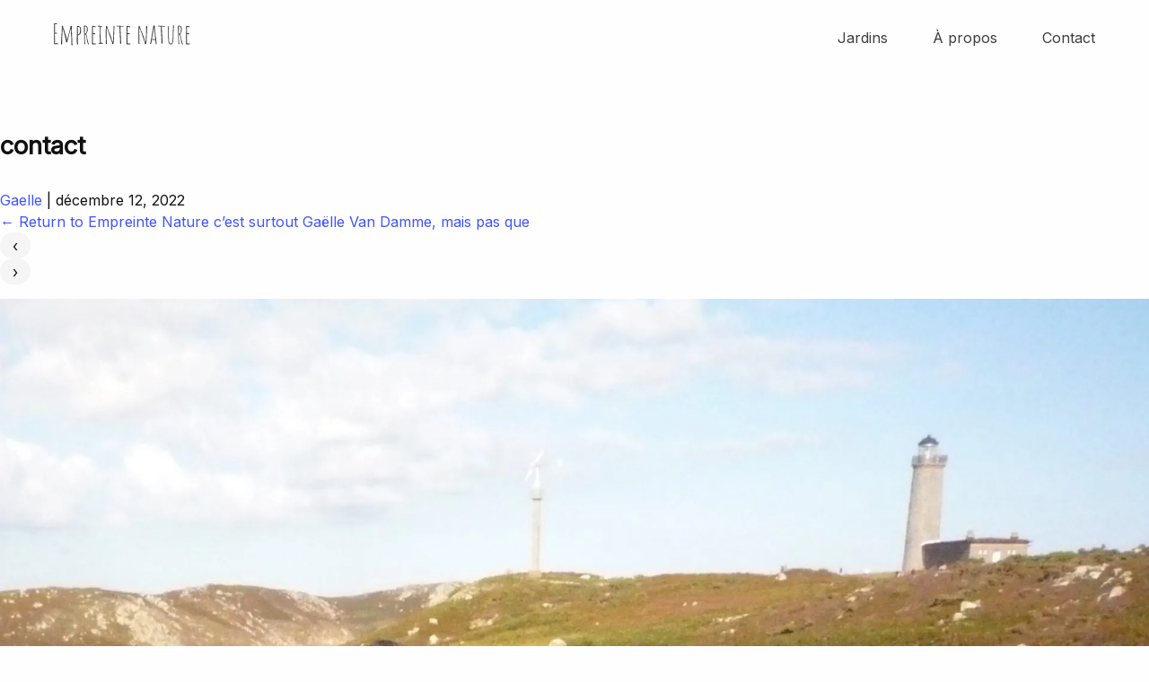

--- FILE ---
content_type: text/css
request_url: https://empreinte-nature.be/wp-content/cache/minify/df933.css
body_size: 5107
content:

/*! normalize.css v8.0.1 | MIT License | github.com/necolas/normalize.css */
html{line-height:1.15;-webkit-text-size-adjust:100%}body{margin:0}main{display:block}h1{font-size:2em;margin:.67em 0}hr{box-sizing:content-box;height:0;overflow:visible}pre{font-family:monospace,monospace;font-size:1em}a{background-color:rgba(0,0,0,0)}abbr[title]{border-bottom:none;text-decoration:underline;text-decoration:underline dotted}b,strong{font-weight:bolder}code,kbd,samp{font-family:monospace,monospace;font-size:1em}small{font-size:80%}sub,sup{font-size:75%;line-height:0;position:relative;vertical-align:baseline}sub{bottom:-0.25em}sup{top:-0.5em}img{border-style:none}button,input,optgroup,select,textarea{font-family:inherit;font-size:100%;line-height:1.15;margin:0}button,input{overflow:visible}button,select{text-transform:none}button,[type=button],[type=reset],[type=submit]{-webkit-appearance:button}button::-moz-focus-inner,[type=button]::-moz-focus-inner,[type=reset]::-moz-focus-inner,[type=submit]::-moz-focus-inner{border-style:none;padding:0}button:-moz-focusring,[type=button]:-moz-focusring,[type=reset]:-moz-focusring,[type=submit]:-moz-focusring{outline:1px
dotted ButtonText}fieldset{padding:.35em .75em .625em}legend{box-sizing:border-box;color:inherit;display:table;max-width:100%;padding:0;white-space:normal}progress{vertical-align:baseline}textarea{overflow:auto}[type=checkbox],[type=radio]{box-sizing:border-box;padding:0}[type=number]::-webkit-inner-spin-button,[type=number]::-webkit-outer-spin-button{height:auto}[type=search]{-webkit-appearance:textfield;outline-offset:-2px}[type=search]::-webkit-search-decoration{-webkit-appearance:none}::-webkit-file-upload-button{-webkit-appearance:button;font:inherit}details{display:block}summary{display:list-item}template{display:none}[hidden]{display:none}*,*:before,*:after{transition-property:background-color,border-color,box-shadow,color,opacity,text-shadow,transform;transition-duration:.2s;box-sizing:inherit}html{box-sizing:border-box;font-size:16px;line-height:1.5}@media screen and (min-width: 30em){html{font-size:16px}}body{background-color:#fefefe;color:#111;font-family:"Inter",Arial,sans-serif;-webkit-tap-highlight-color:rgba(0,0,0,0)}h6,h5,h4,h3,h2,h1{color:#111;font-family:"Inter",Arial,sans-serif;line-height:1.3;font-weight:600;text-rendering:optimizeLegibility}h1{font-size:1.728em;margin:2.2464em 0 1.1232em}h2{font-size:1.44em;margin:1.872em 0 .936em}h3{font-size:1.2em;margin:1.56em 0 .78em}h4{font-size:1em;line-height:1.3;margin:1.3em 0 .65em}h5{font-size:.833em;margin:1.0829em 0 .54145em}h6{font-size:.694em;margin:.9022em 0 .4511em}ul{margin:0
0 1.5rem;padding:0
0 0 1.25rem}ul ol,ul
ul{margin:0}img,picture{max-width:100%;height:auto}figure{margin:0}a{color:#3f54fd;text-decoration:none}a:focus,a:hover{color:#3f54fd;text-decoration:underline}@media screen and (min-width: 48.0625em){.desktop-hidden{display:none}}@media all and (max-width: 29.9375em){.mobile-hidden{display:none}}.list-inline{display:flex;flex-wrap:wrap;list-style:none;padding-left:0}.list-inline>li:not(:last-child){margin-right:1em}.image-rounded{border-radius:.1875rem;display:block;line-height:0;overflow:hidden}.image-fit-content{height:100%;width:100%;object-fit:cover;object-position:center center;transform-origin:center center}.figure-ratio{position:relative;width:100%;aspect-ratio:1.7777777778}.figure-ratio
img{height:100%;width:100%;object-fit:cover;object-position:center center;transform-origin:center center}.icn{display:inline-block;height:1.25rem;vertical-align:middle;width:1.3125rem}.icn-fb{background:url("/wp-content/themes/nature/assets/images/icn-fb.svg") no-repeat left top}.icn-insta{background:url("/wp-content/themes/nature/assets/images/icn-insta.svg") no-repeat left top}.icn-li{background:url("/wp-content/themes/nature/assets/images/icn-li.svg") no-repeat left top}.l-constrain--full{padding-left:1.25rem;padding-right:1.25rem}@media all and (min-width: 48.0625em){.l-constrain--full{padding-left:3.75rem;padding-right:3.75rem}}@media all and (min-width: 84.375em){.l-constrain--full{padding-left:3.75rem;padding-right:3.75rem}}.l-grid-constrain{padding-left:1.875rem;padding-right:1.875rem}@media all and (min-width: 84.375em){.l-grid-constrain{padding-left:0;padding-right:0}}.l-constrain{padding-left:1.875rem;padding-right:1.875rem}@media all and (min-width: 48.0625em){.l-constrain{margin-left:auto;margin-right:auto;max-width:90%}}@media all and (min-width: 84.375em){.l-constrain{margin-left:auto;margin-right:auto;max-width:79.875rem}}.flower{background:url(/wp-content/themes/nature/assets/images/logo/leaf1.png) no-repeat;background-size:contain;display:block;height:50px;width:63px;position:absolute;left:0;top:100%;z-index:-1;transition:all .25s cubic-bezier(0.62, 0.1, 0.48, 1.26);transform-origin:100% 0;transform:scale(0) translateY(5px)}.site-logo__link:hover
.flower{transform:scale(1) translateY(5px) rotate(10deg)}.flower:nth-child(2){background-image:url(/wp-content/themes/nature/assets/images/logo/leaf2.png);left:100%;bottom:100%;height:51px;width:46px;transform-origin:0 0;transform:scale(0) translateX(-6px) rotate(15deg);transition-delay:.1s}.site-logo__link:hover .flower:nth-child(2){transform:scale(1) translateX(-6px) rotate(-15deg)}.flower:nth-child(3){background-image:url(/wp-content/themes/nature/assets/images/logo/leaf3.png);height:24px;width:36px;left:90%;bottom:100%;top:auto;transform-origin:0 100%;transform:scale(0) translateY(-4px) rotate(15deg)}.site-logo__link:hover .flower:nth-child(3){transform:scale(1) translateY(-4px)}.flower:nth-child(4){background-image:url(/wp-content/themes/nature/assets/images/logo/leaf4.png);height:27px;width:63px;left:100%;top:50%;transform-origin:0 0;transform:scale(0) translateY(-75%) translateX(4px) rotate(5deg);transition-delay:.05s}.site-logo__link:hover .flower:nth-child(4){transform:scale(1) translateY(-75%) translateX(4px)}.button{appearance:none;border-radius:1.875rem;cursor:pointer;display:inline-block;font-family:"Inter",Arial,sans-serif;font-size:1rem;font-weight:normal;line-height:1;padding:.4375rem .875rem .375rem .875rem;text-align:center;text-decoration:none;user-select:none;vertical-align:middle;white-space:nowrap;-webkit-font-smoothing:antialiased;background-color:#f5f5f5;border:none;color:#111}.button:active{transform:translateY(1px)}.button:disabled{cursor:not-allowed;opacity:.5}.button:visited{color:#111}.button:hover{background-color:#e1e1e1;color:#111;text-decoration:none}.button:focus{box-shadow:inset #3f54fd 0 0 0 2px;color:#111;text-decoration:none;outline:0}.button--primary{background-color:#ccc;border:2px
solid #b8b8b8;color:#ccc}.button--primary:hover{background-color:#b8b8b8;color:#ccc}.button--primary:focus{box-shadow:#8b97fe 0 0 5px;color:#ccc;outline:0}.button--wide{width:100%}.entry--teaser{margin-bottom:2.25rem;position:relative}@media all and (min-width: 48.0625em){.entry--teaser{margin-bottom:1.5rem}}.entry--teaser .image-rounded{position:relative;width:100%;aspect-ratio:2}.entry--teaser .image-rounded
img{height:100%;width:100%;object-fit:cover;object-position:center center;transform-origin:center center}@media all and (min-width: 48.0625em){.entry--teaser .image-rounded{position:relative;width:100%;aspect-ratio:.8333333333}.entry--teaser .image-rounded
img{height:100%;width:100%;object-fit:cover;object-position:center center;transform-origin:center center}}.entry--teaser
.entry__title{font-weight:normal;margin-bottom:0}.entry--teaser .entry__title
a{color:#3e3e3e;position:relative}.entry--teaser .entry__title a:focus,.entry--teaser .entry__title a:hover{color:#111;text-decoration:none}.entry--teaser .entry__title a:focus:after,.entry--teaser .entry__title a:hover:after{opacity:1;transform:none}@media all and (min-width: 48.0625em){.entry--teaser .entry__title a:after{content:"";display:block;height:1px;width:100%;background-color:currentColor;position:absolute;left:0;top:100%;opacity:0;transform:translateY(2px)}}.entry--teaser
.entry__image{position:relative}.entry--teaser .in-progress{background-color:#fefefe;border:none;font-size:.694em;position:absolute;left:.5rem;bottom:.5rem;z-index:2}@media all and (min-width: 48.0625em){.entry--teaser .in-progress{left:.75rem;bottom:.75rem}}.entry-link-full{position:absolute;top:0;right:0;bottom:0;left:0;z-index:1;transform-origin:center center;transition-duration:.3s}.entry-link-full
img{transition-duration:.6s}.entry-link-full:hover~.entry__image
img{transform:scale(1.04)}.entry-link-full:hover~.entry__content
a{color:#111;text-decoration:none}.entry-link-full:hover~.entry__content a:after{opacity:1;transform:none}.entry-link-full
span{clip:rect(0 0 0 0);clip-path:inset(50%);height:1px;overflow:hidden;position:absolute;white-space:nowrap;width:1px}.link-image-replace{background-color:#f5f5f5;display:block;height:100%;width:100%}@media all and (min-width: 30em){.post--full{display:flex;flex-flow:row wrap;justify-content:space-between}}@media all and (min-width: 30em){.post--full
.post__header{flex:1 0 100%}}.post--full
.post__title{max-width:48.75rem}.post--full
.post__content{max-width:36.25rem;margin-bottom:1.5rem}@media all and (min-width: 48.0625em){.post--full
.post__content{flex:1;margin-right:3.75rem;max-width:36.25rem}}@media all and (min-width: 48.0625em){.post--full
.post__aside{flex:1 0;margin-left:0}}@media all and (min-width: 84.375em){.post--full
.post__aside{flex:0 0 30rem}}.post__title{margin-bottom:3rem;margin-top:7.5rem}.post__title span:first-child{margin-right:1.25rem}.post-footer{margin-top:9rem}.page__header{max-width:48.75rem}.page__title{margin-bottom:3rem;margin-top:7.5rem}@media all and (min-width: 30em){.entry-grid{display:grid;grid-template-columns:repeat(2, 1fr);grid-gap:1.25rem;gap:1.25rem}}@media all and (min-width: 48.0625em){.entry-grid{grid-template-columns:repeat(4, 1fr)}}.entry__title{font-size:1em;margin-top:1rem}.entry-banner
img{max-height:40vh}.entry-text{margin:6rem 0}@media all and (min-width: 48.0625em){.entry-text{display:flex;flex-flow:row nowrap;justify-content:space-between}}.entry-text__description{margin-bottom:3rem}@media all and (min-width: 48.0625em){.entry-text__description{flex:0 1 42.5rem;margin-bottom:0;margin-right:3.75rem}}@media all and (min-width: 84.375em){.entry-text__description{margin-right:6.25rem}}.entry-text__description
p{margin-top:0}.entry-text__metas{flex:0 1 22.5rem}.entry-text__meta{margin-bottom:1.5rem}@media all and (min-width: 84.375em){.entry-text__meta{display:flex;flex-flow:row nowrap}.entry-text__meta>*{flex:1}}.entry-text__meta-label{color:gray;display:block;margin-bottom:.5rem}@media all and (min-width: 48.0625em){.entry-text__meta-label{flex:0 0 7.5rem;margin-bottom:1rem}}.entry-before-after{margin-bottom:3rem;position:relative}@media all and (min-width: 48.0625em){.entry-before-after{display:flex;flex-flow:row wrap;margin-left:-0.625rem;margin-right:-0.625rem}}.entry-before-after__title{position:absolute;background-color:#fefefe;border-radius:.1875rem;display:inline-block;text-align:center;font-size:1em;padding:.3125rem .875rem;top:50%;left:50%;margin:0;transform:translate(-50%, -50%)}@media all and (max-width: 48em){.entry-before-after__image:last-child{margin-top:.5rem}}@media all and (min-width: 48.0625em){.entry-before-after__image{box-sizing:border-box;flex:1;line-height:0;padding-left:.625rem;padding-right:.625rem}}@media all and (min-width: 48.0625em){.entry-gallery{display:flex;flex-flow:row wrap;margin-left:-0.625rem;margin-right:-0.625rem;margin-bottom:-1.25rem}}.entry-gallery__item{margin-bottom:1.5rem}@media all and (min-width: 48.0625em){.entry-gallery__item{box-sizing:border-box;flex:1 0 33%;line-height:0;margin-bottom:1.25rem;padding-left:.625rem;padding-right:.625rem}.entry-gallery__item:nth-child(4n){flex:1 0 100%}}.entry-gallery__item-thumbnail a
span{clip:rect(0 0 0 0);clip-path:inset(50%);height:1px;overflow:hidden;position:absolute;white-space:nowrap;width:1px}.entry-gallery__item-thumbnail
img{max-height:50vh}.in-progress{border:1px
solid gray;border-radius:30px;font-size:.482em;vertical-align:middle;text-transform:uppercase;padding:.25rem .75rem;white-space:nowrap}#fancybox-outer{box-shadow:none !important;background:none !important;border:none !important}#fancybox-content{background:none !important;border:none !important}#fancybox-img{border-radius:3px !important}#fancybox-close:hover
span{transform:none !important;background:gray !important;transition:background .2s ease}#fancybox-close
span{border-color:rgba(0,0,0,0) !important;box-shadow:none !important;background:#3e3e3e !important}#fancybox-prev:hover span,#fancybox-next:hover
span{transform:none !important;background:gray !important;transition:background .2s ease}#fancybox-prev span,#fancybox-next
span{border-color:rgba(0,0,0,0) !important;box-shadow:none !important;background:#3e3e3e !important}.site-footer{padding-bottom:13.5rem;padding-top:9rem;position:relative}@media all and (min-width: 48.0625em){.site-footer{padding-bottom:18rem}}@media all and (min-width: 84.375em){.site-footer{padding-bottom:15rem}}.site-footer:before,.site-footer:after{content:"";display:block;height:100%;width:50%;position:absolute;bottom:0;margin:auto;z-index:-1}.site-footer:before{background:url("/wp-content/themes/nature/assets/images/bg-1.jpg") no-repeat bottom right;background-size:contain;height:31.25rem;right:0;width:70%}.site-footer:after{background:url("/wp-content/themes/nature/assets/images/bg-2.jpg") no-repeat bottom left;background-size:contain;left:0;max-height:21.875rem;width:25%}.site-footer__title{margin-top:0}@media all and (min-width: 48.0625em){.site-footer__inner{margin:0
auto;width:42.125rem}}@media all and (min-width: 84.375em){.site-footer__inner{width:48.75rem}}.contact{margin-bottom:2.25rem}.contact
.icn{margin-right:.375rem}.contact
a{color:#111}@media all and (min-width: 30em){.contact__mail,.contact__phone,.contact__address,.contact__social{display:flex;flex-flow:row nowrap}}.contact__label{display:block;font-weight:600;margin-bottom:.5rem}@media all and (min-width: 30em){.contact__label{flex:0 0 6.875rem}}.contact__mail a,.contact__phone
a{color:#3e3e3e;position:relative}.contact__mail a:focus,.contact__mail a:hover,.contact__phone a:focus,.contact__phone a:hover{color:#111;text-decoration:none}.contact__mail a:focus:after,.contact__mail a:hover:after,.contact__phone a:focus:after,.contact__phone a:hover:after{opacity:1;transform:none}.contact__mail a:after,.contact__phone a:after{content:"";display:block;height:1px;width:100%;background-color:currentColor;position:absolute;left:0;top:100%;opacity:0;transform:translateY(2px)}.contact__social
a{margin-bottom:.5rem;padding:.4375rem 1.125rem .5rem .75rem}.front-intro{margin-bottom:6rem;padding-bottom:12rem;padding-top:3rem;position:relative;overflow:hidden}@media all and (min-width: 30em){.front-intro{margin-bottom:12rem;padding-top:7.5rem;padding-bottom:21rem}}@media all and (min-width: 48.0625em){.front-intro{padding-bottom:30rem}}@media all and (min-width: 84.375em){.front-intro{margin-bottom:7.5rem;padding-bottom:36rem}}.front-intro:before,.front-intro:after{content:"";display:block;height:100%;width:50%;position:absolute;bottom:0;margin:auto;z-index:-1}.front-intro:before{background:url("/wp-content/themes/nature/assets/images/bg-1.jpg") no-repeat bottom right;background-size:contain;height:31.25rem;right:0;width:70%}.front-intro:after{background:url("/wp-content/themes/nature/assets/images/bg-2.jpg") no-repeat bottom left;background-size:contain;left:0;max-height:21.875rem;width:25%}@media all and (min-width: 48.0625em){.front-intro__inner{display:flex;flex-flow:row-reverse nowrap}}.front-intro__text{margin:0}.front-intro__text h1,.front-intro__text h2,.front-intro__text h3,.front-intro__text h4,.front-intro__text h5,.front-intro__text
h6{font-size:1.44em;margin-top:0}.front-intro__text
p{margin:2rem 0 0}@media all and (min-width: 48.0625em){.front-intro__text{flex:1;max-width:40rem}}.front-intro__nav{margin-bottom:3rem}@media all and (min-width: 48.0625em){.front-intro__nav{flex:1;text-align:right}}@media all and (min-width: 48.0625em){.front-intro__nav
.menu{justify-content:flex-end}}@media all and (min-width: 48.0625em){.front-services__inner{display:flex;flex-flow:row nowrap;margin-left:-1.875rem;margin-right:-1.875rem}}@media all and (min-width: 48.0625em){.front-services__inner>*{box-sizing:border-box;flex:1;padding-left:1.875rem;padding-right:1.875rem}}.front-services__inner .image-rounded{position:relative;width:100%;aspect-ratio:1.7777777778}.front-services__inner .image-rounded
img{height:100%;width:100%;object-fit:cover;object-position:center center;transform-origin:center center}@media all and (min-width: 48.0625em){.front-services__item{display:flex;flex-flow:column nowrap}}.front-services__item
p{max-width:30rem;margin-bottom:3rem;margin-top:0}@media all and (min-width: 48.0625em){.front-services__item
figure{margin-top:auto}}@media all and (min-width: 48.0625em){.front-services__item-title{margin-top:0}}.front-impact{margin-top:4.5rem;margin-bottom:12rem;padding-top:7.5rem;position:relative}@media all and (min-width: 30em){.front-impact{padding-top:15rem}}.front-impact:before{content:"";display:block;height:284px;width:198px;background:url(/wp-content/themes/nature/assets/images/bg-front-4.jpg) no-repeat;background-size:contain;position:absolute;top:0;right:0;z-index:-1;user-select:none}@media all and (min-width: 30em){.front-impact:before{height:578px;width:406px}}.front-impact__title{color:#3e3e3e;font-size:.833em;font-weight:normal;margin-bottom:2.25rem;text-transform:uppercase}@media all and (min-width: 48.0625em){.front-impact__cols{display:flex;flex-flow:row nowrap;margin-left:-1.875rem;margin-right:-1.875rem}}@media all and (min-width: 48.0625em){.front-impact__cols>*{box-sizing:border-box;flex:1;padding-left:1.875rem;padding-right:1.875rem}}.front-impact__cols
figure{margin-bottom:1.5rem;width:100%}.front-impact__subtitle{margin-top:0}.front-impact__subtitle
strong{color:#d28e89;font-weight:600}.front-impact__text{margin-bottom:1.5rem;margin-top:3rem}@media all and (min-width: 48.0625em){.front-impact__text{margin-bottom:9rem;margin-top:6rem;max-width:30rem}.front-values__col+.front-values__col .front-impact__text{margin-left:3.125rem}}.front-values{margin-bottom:12rem;margin-top:18rem;position:relative}.front-values:before{content:"";display:block;height:165px;width:210px;background:url(/wp-content/themes/nature/assets/images/bg-front-1.jpg) no-repeat;background-size:cover;position:absolute;bottom:100%;right:0;z-index:-1;user-select:none}@media all and (min-width: 48.0625em){.front-values:before{height:248px;width:314px}}.front-values__title{font-size:.833em;font-weight:normal;margin-bottom:2.25rem;text-transform:uppercase}@media all and (min-width: 48.0625em){.front-values__cols{display:flex;flex-flow:row nowrap;margin-left:-1.875rem;margin-right:-1.875rem}}@media all and (min-width: 48.0625em){.front-values__cols>*{box-sizing:border-box;flex:1;padding-left:1.875rem;padding-right:1.875rem}}.front-values__cols
figure{margin-bottom:1.5rem;width:100%}.front-value__subtitle{margin-top:0}.front-value__subtitle
strong{color:#94a5d9;font-weight:600}.front-value__text{margin-bottom:1.5rem;margin-top:3rem}@media all and (min-width: 48.0625em){.front-value__text{margin-bottom:9rem;margin-top:6rem;max-width:30rem}.front-values__col+.front-values__col .front-value__text{margin-left:3.125rem}}.site-header{padding-bottom:1.5rem;padding-top:1.5rem;position:relative}@media all and (min-width: 30em){.site-header{display:flex;flex-flow:row nowrap;justify-content:space-between;align-items:center}}.site-logo{margin:0}.site-logo
span{clip:rect(0 0 0 0);clip-path:inset(50%);height:1px;overflow:hidden;position:absolute;white-space:nowrap;width:1px}.site-logo__link{background:url("/wp-content/themes/nature/assets/images/logo.svg") no-repeat;background-size:contain;height:26px;width:160px;display:inline-block;position:relative}.site-logo__link:focus,.site-logo__link:hover{color:#111;text-decoration:none}.site-description{color:#fefefe;font-family:"Amatic SC",Arial,Helvetica,sans-serif;font-size:1.25rem}.site-header__navigation{position:relative}@media all and (min-width: 30em){.site-header__navigation{margin-left:auto}}@media all and (max-width: 29.9375em){.site-header__navigation .menu-main{background-color:#f5f5f5;border-radius:.3125rem;display:block;padding:.375rem 0 .375rem;position:absolute;left:50%;right:0;top:.75rem}.site-header__navigation .menu-main:before{content:"";display:block;height:20px;width:20px;background-color:#f5f5f5;position:absolute;top:-4px;right:10px;border-radius:2px;transform:rotate(45deg);z-index:-1}}@media all and (max-width: 29.9375em){.site-header__navigation .menu-item+.menu-item{margin:0}}@media all and (max-width: 29.9375em){.site-header__navigation .menu-main__link{display:block;padding:.75rem 1.25rem}}.site-header__navigation .current-menu-item .menu-main__link{color:#111}@media all and (min-width: 48.0625em){.site-header__navigation .current-menu-item .menu-main__link:after{opacity:1;transform:none}}.js .site-header__navigation .menu-main{display:none}@media all and (min-width: 30em){.js .site-header__navigation .menu-main{display:flex}}.js .site-header__navigation .menu-main.is-active{display:block}@media all and (min-width: 30em){.js .site-header__navigation .menu-main.is-active{display:flex}}.main-menu-toggle{font-size:.833em;position:absolute;right:1.25rem;top:1.5rem}@media all and (min-width: 30em){.main-menu-toggle{display:none}}.site-hero{background:url("/wp-content/themes/nature/assets/images/bg-hero.jpg") no-repeat center;background-size:cover;min-height:50vh;padding:3rem 1rem;text-align:center;position:relative}@media all and (min-width: 48.0625em){.site-hero{height:100vh}}.site-hero:after{content:"";display:block;height:13.75rem;width:100%;background:linear-gradient(0deg, rgba(17, 17, 17, 0), #111 75%, #111 100%);position:absolute;top:0;left:0;right:0;opacity:.75;z-index:1}.site-hero
img{position:absolute;top:0;right:0;bottom:0;left:0;height:100%;width:100%;object-fit:cover;object-position:center center;transform-origin:center center}.site-hero__branding{text-indent:100%;white-space:nowrap;overflow:hidden;background:url("/wp-content/themes/nature/assets/images/logo-hero.svg") no-repeat center;background-size:contain;display:inline-block;height:6.25rem;width:100%;position:relative;z-index:2}@media all and (min-width: 30em){.site-hero__branding{height:118px;width:312px}}.site-hero__branding
a{position:absolute;top:0;right:0;bottom:0;left:0}.scrolldown-link{display:none}@media all and (min-width: 30em){.scrolldown-link{color:#fefefe;display:inline-block;position:absolute;left:50%;bottom:10rem;width:auto;z-index:2;transform:translateX(-50%)}}.scrolldown-link
span{clip:rect(0 0 0 0);clip-path:inset(50%);height:1px;overflow:hidden;position:absolute;white-space:nowrap;width:1px}.scrolldown-link:after,.scrolldown-link:before{content:"";display:block;height:14px;width:24px;background:url("/wp-content/themes/nature/assets/images/arrow-down.svg") no-repeat;animation:goDown 2.4s linear infinite}.scrolldown-link:before{animation-delay:.2s}@keyframes
goDown{0%{opacity:1;transform:translateY(0px) scale(1)}25%{opacity:0;transform:translateY(12px) scale(0.9)}26%{opacity:0;transform:translateY(-12px) scale(0.9)}55%{opacity:1;transform:translateY(0px) scale(1)}}.menu{display:flex;flex-flow:row nowrap;list-style:none;margin:0;padding:0}.menu-item+.menu-item{margin-left:1.5rem}@media all and (min-width: 48.0625em){.menu-item+.menu-item{margin-left:3.125rem}}.menu-main__link{color:#3e3e3e;position:relative}.menu-main__link:focus,.menu-main__link:hover{color:#111;text-decoration:none}.menu-main__link:focus:after,.menu-main__link:hover:after{opacity:1;transform:none}@media all and (min-width: 48.0625em){.menu-main__link:after{content:"";display:block;height:1px;width:100%;background-color:currentColor;position:absolute;left:0;top:100%;opacity:0;transform:translateY(2px)}}.nav-links{display:flex;margin-top:1.5rem}.nav-previous{margin-right:1.25rem}.nav-previous
a{appearance:none;border-radius:1.875rem;cursor:pointer;display:inline-block;font-family:"Inter",Arial,sans-serif;font-size:1rem;font-weight:normal;line-height:1;padding:.4375rem .875rem .375rem .875rem;text-align:center;text-decoration:none;user-select:none;vertical-align:middle;white-space:nowrap;-webkit-font-smoothing:antialiased;background-color:#f5f5f5;border:none;color:#111}.nav-previous a:active{transform:translateY(1px)}.nav-previous a:disabled{cursor:not-allowed;opacity:.5}.nav-previous a:visited{color:#111}.nav-previous a:hover{background-color:#e1e1e1;color:#111;text-decoration:none}.nav-previous a:focus{box-shadow:inset #3f54fd 0 0 0 2px;color:#111;text-decoration:none;outline:0}.nav-next
a{appearance:none;border-radius:1.875rem;cursor:pointer;display:inline-block;font-family:"Inter",Arial,sans-serif;font-size:1rem;font-weight:normal;line-height:1;padding:.4375rem .875rem .375rem .875rem;text-align:center;text-decoration:none;user-select:none;vertical-align:middle;white-space:nowrap;-webkit-font-smoothing:antialiased;background-color:#f5f5f5;border:none;color:#111}.nav-next a:active{transform:translateY(1px)}.nav-next a:disabled{cursor:not-allowed;opacity:.5}.nav-next a:visited{color:#111}.nav-next a:hover{background-color:#e1e1e1;color:#111;text-decoration:none}.nav-next a:focus{box-shadow:inset #3f54fd 0 0 0 2px;color:#111;text-decoration:none;outline:0}.teasers-block{position:relative}.teasers-block__header{margin:3rem 0 1.5rem}@media all and (min-width: 48.0625em){.teasers-block__header{display:flex;flex-flow:row nowrap;justify-content:space-between;align-items:flex-end}}.teasers-block__title{font-size:1.44em;margin:0
0 1rem}@media all and (min-width: 48.0625em){.teasers-block__title{margin:0}}.teasers-block__link{color:#3e3e3e;position:relative}.teasers-block__link:focus,.teasers-block__link:hover{color:#111;text-decoration:none}.teasers-block__link:focus:after,.teasers-block__link:hover:after{opacity:1;transform:none}@media all and (min-width: 48.0625em){.teasers-block__link:after{content:"";display:block;height:1px;width:100%;background-color:currentColor;position:absolute;left:0;top:100%;opacity:0;transform:translateY(2px)}}.teasers-block__link:hover:before{transform:translateX(2px)}.teasers-block__link:before{content:"";display:inline-block;height:11px;width:12px;background:url("/wp-content/themes/nature/assets/images/arrow-right.svg") no-repeat;margin-right:.5rem;vertical-align:baseline}.fslightbox-container
*{transition:none}

--- FILE ---
content_type: image/svg+xml
request_url: https://empreinte-nature.be/wp-content/themes/nature/assets/images/icn-li.svg
body_size: 422
content:
<svg width="20" height="21" viewBox="0 0 20 21" fill="none" xmlns="http://www.w3.org/2000/svg">
<path d="M18.5714 0.125H1.38393C0.625 0.125 0 0.794643 0 1.59821V18.6964C0 19.5 0.625 20.125 1.38393 20.125H18.5714C19.3304 20.125 20 19.5 20 18.6964V1.59821C20 0.794643 19.3304 0.125 18.5714 0.125ZM6.02679 17.2679H3.08036V7.75893H6.02679V17.2679ZM4.55357 6.41964C3.57143 6.41964 2.8125 5.66071 2.8125 4.72321C2.8125 3.78571 3.57143 2.98214 4.55357 2.98214C5.49107 2.98214 6.25 3.78571 6.25 4.72321C6.25 5.66071 5.49107 6.41964 4.55357 6.41964ZM17.1429 17.2679H14.1518V12.625C14.1518 11.5536 14.1518 10.125 12.6339 10.125C11.0714 10.125 10.8482 11.3304 10.8482 12.5804V17.2679H7.90179V7.75893H10.7143V9.05357H10.7589C11.1607 8.29464 12.1429 7.49107 13.5714 7.49107C16.5625 7.49107 17.1429 9.5 17.1429 12.0446V17.2679Z" fill="black"/>
</svg>


--- FILE ---
content_type: image/svg+xml
request_url: https://empreinte-nature.be/wp-content/themes/nature/assets/images/icn-insta.svg
body_size: 765
content:
<svg width="21" height="21" viewBox="0 0 21 21" fill="none" xmlns="http://www.w3.org/2000/svg">
<path d="M11.0008 4.99023C8.14369 4.99023 5.86691 7.31166 5.86691 10.1242C5.86691 12.9813 8.14369 15.2581 11.0008 15.2581C13.8133 15.2581 16.1348 12.9813 16.1348 10.1242C16.1348 7.31166 13.8133 4.99023 11.0008 4.99023ZM11.0008 13.4724C9.17048 13.4724 7.65262 11.9992 7.65262 10.1242C7.65262 8.29381 9.12584 6.82059 11.0008 6.82059C12.8312 6.82059 14.3044 8.29381 14.3044 10.1242C14.3044 11.9992 12.8312 13.4724 11.0008 13.4724ZM17.5187 4.81166C17.5187 4.14202 16.983 3.60631 16.3133 3.60631C15.6437 3.60631 15.108 4.14202 15.108 4.81166C15.108 5.48131 15.6437 6.01702 16.3133 6.01702C16.983 6.01702 17.5187 5.48131 17.5187 4.81166ZM20.9116 6.01702C20.8223 4.40988 20.4651 2.98131 19.3044 1.82059C18.1437 0.659877 16.7151 0.302734 15.108 0.213449C13.4562 0.124163 8.50084 0.124163 6.84905 0.213449C5.24191 0.302734 3.85798 0.659877 2.65262 1.82059C1.49191 2.98131 1.13477 4.40988 1.04548 6.01702C0.956194 7.66881 0.956194 12.6242 1.04548 14.2759C1.13477 15.8831 1.49191 17.267 2.65262 18.4724C3.85798 19.6331 5.24191 19.9902 6.84905 20.0795C8.50084 20.1688 13.4562 20.1688 15.108 20.0795C16.7151 19.9902 18.1437 19.6331 19.3044 18.4724C20.4651 17.267 20.8223 15.8831 20.9116 14.2759C21.0008 12.6242 21.0008 7.66881 20.9116 6.01702ZM18.7687 16.017C18.4562 16.9099 17.7419 17.5795 16.8937 17.9367C15.5544 18.4724 12.4294 18.3384 11.0008 18.3384C9.52762 18.3384 6.40262 18.4724 5.10798 17.9367C4.21512 17.5795 3.54548 16.9099 3.18834 16.017C2.65262 14.7224 2.78655 11.5974 2.78655 10.1242C2.78655 8.69559 2.65262 5.57059 3.18834 4.23131C3.54548 3.38309 4.21512 2.71345 5.10798 2.35631C6.40262 1.82059 9.52762 1.95452 11.0008 1.95452C12.4294 1.95452 15.5544 1.82059 16.8937 2.35631C17.7419 2.66881 18.4116 3.38309 18.7687 4.23131C19.3044 5.57059 19.1705 8.69559 19.1705 10.1242C19.1705 11.5974 19.3044 14.7224 18.7687 16.017Z" fill="black"/>
</svg>


--- FILE ---
content_type: image/svg+xml
request_url: https://empreinte-nature.be/wp-content/themes/nature/assets/images/logo.svg
body_size: 8845
content:
<svg width="158" height="27" viewBox="0 0 158 27" fill="none" xmlns="http://www.w3.org/2000/svg">
<path d="M1.648 25.1923C1.136 25.1923 0.773332 25.139 0.559999 25.0323C0.367999 24.947 0.271999 24.7656 0.271999 24.4883V23.8803C0.250665 23.7096 0.239999 23.5176 0.239999 23.3043V23.2403L0.271999 18.5683L0.239999 5.3523C0.239999 3.98696 0.218665 2.80296 0.175999 1.8003C0.175999 1.5443 0.229332 1.33096 0.335999 1.1603C0.442665 0.98963 0.581332 0.904297 0.751999 0.904297H2.736C3.03467 0.904297 3.25867 0.92563 3.408 0.968296C3.62133 1.0323 3.728 1.21363 3.728 1.5123C3.728 1.68296 3.664 1.82163 3.536 1.9283C3.408 2.03496 3.26933 2.09896 3.12 2.1203H2.576L2.064 2.0883L1.552 2.0563C1.40267 2.0563 1.296 2.0883 1.232 2.1523C1.18933 2.19496 1.168 2.29096 1.168 2.4403C1.168 3.44296 1.17867 4.34963 1.2 5.1603V7.8803V11.8803C1.2 11.923 1.22133 11.9443 1.264 11.9443H1.296H1.328C1.86133 11.9016 2.43733 11.8803 3.056 11.8803C3.39733 11.8803 3.568 12.0296 3.568 12.3283C3.568 12.5416 3.52533 12.691 3.44 12.7763C3.376 12.8403 3.25867 12.8723 3.088 12.8723H1.264C1.17867 12.8723 1.136 12.9256 1.136 13.0323L1.2 17.7683C1.24267 19.2403 1.264 20.9363 1.264 22.8563V24.0403H2.64H3.984H4.272C4.656 24.0403 4.848 24.179 4.848 24.4563C4.848 24.7976 4.752 25.0003 4.56 25.0643C4.304 25.1496 3.78133 25.1923 2.992 25.1923H1.648Z" fill="#3A3A3A"/>
<path d="M20.9127 26.6643C20.4861 26.6643 20.2727 25.9816 20.2727 24.6163V22.5043C20.2727 19.4323 20.2087 17.0323 20.0807 15.3043L19.9847 14.1203C19.8994 13.587 19.8567 13.1176 19.8567 12.7123C19.8567 11.987 19.8781 11.3256 19.9207 10.7283L19.9847 8.7443C19.9847 8.08296 19.9421 7.58163 19.8567 7.2403C19.4301 7.53896 18.1394 12.0296 15.9847 20.7123L15.9527 21.1923C15.8887 21.7256 15.8034 22.1523 15.6967 22.4723C15.6327 22.707 15.5367 22.8883 15.4087 23.0163C15.3021 23.1443 15.1741 23.2083 15.0247 23.2083C14.6834 23.2083 14.4381 23.123 14.2887 22.9523C14.1394 22.7816 14.0647 22.515 14.0647 22.1523C14.0647 21.5763 13.7874 20.083 13.2327 17.6723C12.6994 15.2616 12.1127 12.947 11.4727 10.7283C10.8541 8.50963 10.4274 7.28296 10.1927 7.0483C10.1714 7.79496 10.0861 9.55496 9.93675 12.3283C9.63808 17.235 9.48875 21.0963 9.48875 23.9123L9.52075 25.1923C9.43541 25.4696 9.21142 25.6083 8.84875 25.6083C8.78475 25.6083 8.67808 25.5443 8.52875 25.4163C8.37942 25.3096 8.30475 25.2243 8.30475 25.1603C8.30475 23.2403 8.47541 19.8696 8.81675 15.0483C9.13675 10.5683 9.29675 7.2083 9.29675 4.9683C9.29675 4.86163 9.27541 4.75496 9.23275 4.6483C9.16875 4.5203 9.13675 4.4243 9.13675 4.3603C9.13675 4.0403 9.41408 3.8803 9.96875 3.8803C10.3314 3.8803 10.5447 4.0403 10.6087 4.3603C10.6941 4.78696 10.7367 5.10696 10.7367 5.3203L10.7687 5.7043C10.8754 6.25896 11.1847 7.1123 11.6967 8.2643C12.1021 9.18163 12.4114 9.98163 12.6247 10.6643C12.7527 11.1763 12.8701 11.5923 12.9767 11.9123C13.3181 13.1496 13.5421 14.067 13.6487 14.6643L14.0647 15.4963C14.1287 15.8163 14.2567 16.339 14.4487 17.0643C14.6407 17.875 14.7794 18.5363 14.8647 19.0483C14.9501 19.5603 14.9927 20.051 14.9927 20.5203C15.2274 20.1576 15.8887 17.9816 16.9767 13.9923C18.0861 9.98163 18.7367 7.42163 18.9287 6.3123C18.9501 6.26963 18.9607 6.2163 18.9607 6.1523C18.9821 6.06696 19.0034 5.9603 19.0247 5.8323C19.0674 5.55496 19.1634 5.13896 19.3127 4.5843C19.4834 4.15763 19.7394 3.9443 20.0807 3.9443C20.2301 3.9443 20.4007 4.0083 20.5927 4.1363C20.7847 4.2643 20.8807 4.3923 20.8807 4.5203C20.8807 13.4163 21.0194 18.1203 21.2967 18.6323V20.2963C21.2754 20.787 21.2647 21.3523 21.2647 21.9923C21.2647 23.3576 21.3394 24.3816 21.4887 25.0643C21.5101 25.0856 21.5208 25.1176 21.5208 25.1603C21.5421 25.203 21.5634 25.2563 21.5847 25.3203C21.6061 25.4056 21.6167 25.5016 21.6167 25.6083C21.6167 25.843 21.5421 26.0776 21.3927 26.3123C21.2647 26.547 21.1047 26.6643 20.9127 26.6643ZM19.8567 7.0483H19.8247L19.7607 7.0803L19.8567 7.1123V7.0483Z" fill="#3A3A3A"/>
<path d="M26.877 25.3843C26.6423 24.0403 26.525 22.5043 26.525 20.7763C26.525 20.0936 26.557 19.1016 26.621 17.8003L26.685 14.8243C26.5357 14.5256 26.461 14.2803 26.461 14.0883C26.6743 13.747 26.781 12.7656 26.781 11.1443C26.781 7.26163 26.7277 5.1923 26.621 4.9363C26.813 4.40296 26.9623 4.1363 27.069 4.1363H28.477C28.7117 4.1363 29.0423 4.25363 29.469 4.4883C29.917 4.70163 30.2903 4.9363 30.589 5.1923C31.1223 5.68296 31.389 6.94163 31.389 8.9683C31.389 10.0563 31.357 10.8883 31.293 11.4643C31.2503 11.8696 31.1757 12.1896 31.069 12.4243C30.9837 12.659 30.845 12.9256 30.653 13.2243C30.333 13.715 29.789 14.1416 29.021 14.5043C28.701 14.675 28.253 14.8456 27.677 15.0163V18.8243C27.677 19.3576 27.7303 20.403 27.837 21.9603L27.901 22.9843L27.965 25.0643C27.965 25.4483 27.7623 25.6403 27.357 25.6403L26.877 25.3843ZM27.901 13.9283C28.5197 13.9283 29.0423 13.6403 29.469 13.0643C29.6183 12.851 29.757 12.563 29.885 12.2003C30.013 11.8376 30.0983 11.4856 30.141 11.1443C30.269 10.5256 30.333 9.81096 30.333 9.0003V8.1363C30.333 7.83763 30.3223 7.54963 30.301 7.2723C30.2797 6.99496 30.237 6.7283 30.173 6.4723C30.0877 6.19496 29.9703 5.97096 29.821 5.8003C29.693 5.6083 29.5117 5.4483 29.277 5.3203C29.021 5.1923 28.7117 5.1283 28.349 5.1283C28.093 5.1283 27.9117 5.1923 27.805 5.3203C27.6983 5.4483 27.645 5.6723 27.645 5.9923C27.645 6.5043 27.677 7.2723 27.741 8.2963L27.805 10.6003C27.805 11.155 27.7837 11.6563 27.741 12.1043L27.677 13.6083L27.901 13.9283Z" fill="#3A3A3A"/>
<path d="M39.7313 25.3843C39.4753 25.107 39.1979 24.371 38.8993 23.1763C38.6006 21.9816 38.3232 20.6376 38.0672 19.1443C37.8966 17.9283 37.6512 16.723 37.3312 15.5283C37.0752 14.4616 36.8299 13.9283 36.5952 13.9283H36.4992C36.0299 13.9283 35.7952 14.0776 35.7952 14.3763C35.7952 15.9123 35.8806 18.2483 36.0513 21.3843C36.1366 23.3043 36.2326 24.4243 36.3392 24.7443L36.0833 25.2883H35.6353L35.3792 25.0323C35.0379 15.1763 34.8672 8.4563 34.8672 4.8723C34.8672 4.63763 34.8779 4.44563 34.8993 4.2963C34.9419 4.14696 35.0166 4.0083 35.1232 3.8803C35.2086 3.73096 35.3579 3.6563 35.5713 3.6563C36.6593 3.6563 37.5339 3.92296 38.1953 4.4563C38.8566 4.98963 39.1872 5.75763 39.1872 6.7603V9.0963C39.1872 9.50163 39.0486 10.0456 38.7713 10.7283C38.5153 11.411 38.2272 12.0403 37.9072 12.6163L37.4912 13.4163C37.7259 14.5043 38.1846 16.467 38.8672 19.3043C39.5712 22.1203 39.9552 23.6136 40.0192 23.7843C40.0406 23.8056 40.0619 23.859 40.0833 23.9443C40.1259 24.0296 40.2006 24.1576 40.3073 24.3283C40.4566 24.627 40.5312 24.883 40.5312 25.0963C40.5312 25.395 40.4139 25.5443 40.1792 25.5443L39.7313 25.3843ZM35.9552 13.1283C36.3606 13.1283 36.7233 12.9256 37.0433 12.5203C37.3633 12.115 37.6192 11.5923 37.8112 10.9523C38.1526 9.65096 38.3232 8.6163 38.3232 7.8483C38.3232 7.35763 38.2912 6.9523 38.2272 6.6323C38.1846 6.3123 38.0992 5.97096 37.9712 5.6083C37.7152 4.86163 37.1073 4.4883 36.1473 4.4883C36.0406 4.4883 35.9553 4.5843 35.8913 4.7763C35.8273 4.94696 35.7952 5.1283 35.7952 5.3203C35.7952 6.74963 35.8166 8.0403 35.8592 9.1923C35.8806 10.3443 35.8913 11.635 35.8913 13.0643L35.9552 13.1283Z" fill="#3A3A3A"/>
<path d="M44.7245 25.4163C44.3405 25.4163 44.1272 25.1923 44.0845 24.7443V24.3283C44.1058 24.2216 44.1165 24.0936 44.1165 23.9443L43.9885 23.8163C44.1592 23.3683 44.2445 22.931 44.2445 22.5043C44.2445 22.0136 44.2125 21.3096 44.1485 20.3923L44.0845 18.2803C44.0845 17.2136 44.1165 15.6136 44.1805 13.4803C44.2658 11.5816 44.3085 9.97096 44.3085 8.6483L44.2445 6.7283C44.2018 6.1523 44.1805 5.5123 44.1805 4.8083C44.1805 4.4883 44.2552 4.2643 44.4045 4.1363C44.5538 3.98696 44.7885 3.9123 45.1085 3.9123C45.3218 3.9123 45.4925 3.9763 45.6205 4.1043C45.6632 4.12563 45.9725 4.1683 46.5485 4.2323C47.0818 4.2963 47.5405 4.3923 47.9245 4.5203C48.3298 4.6483 48.5325 4.8083 48.5325 5.0003C48.5325 5.21363 48.3298 5.42696 47.9245 5.6403C46.7085 5.23496 45.8445 5.0323 45.3325 5.0323L45.1725 5.2243C45.1938 5.4163 45.2045 5.87496 45.2045 6.6003C45.2045 7.51763 45.1832 8.33896 45.1405 9.0643C45.1192 9.81096 45.1085 10.643 45.1085 11.5603C45.1085 12.1576 45.2578 12.4563 45.5565 12.4563L46.0685 12.4243C46.2392 12.403 46.4205 12.3923 46.6125 12.3923C47.4445 12.3923 47.8605 12.5843 47.8605 12.9683C47.8605 13.203 47.8072 13.4056 47.7005 13.5763C47.5938 13.7256 47.4338 13.8003 47.2205 13.8003C46.9005 13.8003 46.6552 13.715 46.4845 13.5443L45.4605 13.3843H45.3005L45.1405 13.5443V13.6403C45.1832 14.003 45.2045 14.8456 45.2045 16.1683C45.2045 17.0003 45.1938 17.7576 45.1725 18.4403L45.1405 20.7123C45.1405 21.5443 45.1725 22.3976 45.2365 23.2723C45.2578 23.763 45.3645 24.0936 45.5565 24.2643C45.7485 24.4136 46.1005 24.4883 46.6125 24.4883L47.1885 24.4563C47.3805 24.435 47.5938 24.4243 47.8285 24.4243C48.4472 24.4243 48.7565 24.563 48.7565 24.8403C48.7565 25.2243 48.2872 25.4163 47.3485 25.4163H44.7245Z" fill="#3A3A3A"/>
<path d="M54.032 25.0003C53.5413 25.0003 53.2533 24.8936 53.168 24.6803C53.0613 24.6803 52.976 24.691 52.912 24.7123H52.656C52.1867 24.7123 51.888 24.6056 51.76 24.3923C51.76 24.243 51.8453 24.115 52.016 24.0083L52.176 23.8483H53.104L53.232 23.7203L53.296 23.4323L53.328 23.0483C53.328 21.747 53.296 20.5843 53.232 19.5603L53.168 18.3763L53.104 16.0403C53.104 15.2083 53.136 13.9603 53.2 12.2963L53.264 8.5843C53.264 6.96296 53.2107 5.72563 53.104 4.8723C52.912 4.8083 52.592 4.7763 52.144 4.7763L51.792 4.8083C51.664 4.82963 51.5253 4.8403 51.376 4.8403C50.9707 4.8403 50.768 4.65896 50.768 4.2963C50.768 4.21096 50.864 4.12563 51.056 4.0403C51.248 3.95496 51.408 3.9123 51.536 3.9123C52.3467 3.9123 53.1573 3.95496 53.968 4.0403C54.4587 4.06163 54.9493 4.15763 55.44 4.3283C55.824 4.4563 56.016 4.63763 56.016 4.8723C56.016 4.91496 55.984 5.0003 55.92 5.1283L55.184 5.1923C55.0347 5.0643 54.7253 5.0003 54.256 5.0003L54.096 5.0963C54.16 5.2883 54.192 5.85363 54.192 6.7923C54.192 8.2003 54.1813 9.46963 54.16 10.6003L54.096 14.4083C54.096 15.3683 54.1387 16.531 54.224 17.8963C54.288 19.4536 54.32 20.627 54.32 21.4163V21.8323C54.2987 21.9816 54.288 22.1736 54.288 22.4083C54.288 22.899 54.32 23.1976 54.384 23.3043L54.352 23.3683C54.352 23.5816 54.5867 23.6883 55.056 23.6883C55.248 23.6883 55.408 23.6776 55.536 23.6563H56.016C56.6347 23.6563 56.944 23.8056 56.944 24.1043C56.944 24.2963 56.88 24.4563 56.752 24.5843C56.624 24.691 56.4533 24.7443 56.24 24.7443C56.048 24.7443 55.8773 24.723 55.728 24.6803C55.5573 24.659 55.376 24.6483 55.184 24.6483C55.056 24.6483 54.864 24.7016 54.608 24.8083C54.352 24.9363 54.16 25.0003 54.032 25.0003Z" fill="#3A3A3A"/>
<path d="M68.0578 25.1283C67.8871 25.1283 67.7591 25.0643 67.6737 24.9363C67.6097 24.8083 67.5457 24.6163 67.4817 24.3603C67.4604 24.1896 67.4177 24.0403 67.3537 23.9123L67.3857 23.8163C67.2151 22.8136 66.8524 21.587 66.2977 20.1363L65.7217 18.4723C65.6791 18.4296 65.4764 17.8856 65.1138 16.8403L64.8577 16.0723C62.9377 10.1416 61.7324 6.93096 61.2417 6.4403C61.0711 7.0163 60.9857 7.76296 60.9857 8.6803C60.9857 9.17096 60.9964 9.59763 61.0177 9.9603L61.0498 11.2083L61.0177 11.9763C60.9964 12.211 60.9857 12.467 60.9857 12.7443C60.9857 13.2136 61.0071 13.619 61.0498 13.9603C61.0924 14.643 61.1138 14.9843 61.1138 14.9843H61.0177C61.0177 18.547 61.0924 20.5096 61.2417 20.8723V23.7523C61.3271 23.923 61.3698 24.147 61.3698 24.4243C61.3698 24.595 61.3057 24.7443 61.1777 24.8723C61.0711 25.0003 60.9324 25.0643 60.7617 25.0643C60.3137 25.0643 60.0897 24.4883 60.0897 23.3363L60.1538 22.3123C60.1964 21.9923 60.2178 21.6403 60.2178 21.2563C60.2178 20.2323 60.1857 18.6963 60.1217 16.6483C60.0577 14.6003 60.0257 13.0643 60.0257 12.0403C60.0257 11.4216 60.0577 10.4723 60.1217 9.1923C60.1857 7.93363 60.2178 6.99496 60.2178 6.3763V5.9603C60.2178 4.91496 60.4098 4.2323 60.7938 3.9123L60.8898 4.0083L61.2098 3.9443C61.2951 3.96563 61.3911 4.02963 61.4977 4.1363C61.5831 4.22163 61.6258 4.31763 61.6258 4.4243L61.6898 4.6163C61.6898 4.65896 61.6898 4.70163 61.6898 4.7443C61.7111 4.76563 61.7217 4.7763 61.7217 4.7763C62.0631 6.29096 62.8311 8.41363 64.0257 11.1443C65.2417 14.0243 65.9991 15.9336 66.2977 16.8723C66.5111 17.619 66.6817 18.2803 66.8097 18.8563C67.2151 20.6696 67.6951 22.067 68.2497 23.0483L68.3137 22.9523C68.8044 18.2163 69.0497 12.403 69.0497 5.5123L69.0177 5.1283C68.9964 5.02163 68.9857 4.88296 68.9857 4.7123C68.9857 4.2643 69.1351 4.0403 69.4337 4.0403C69.6257 4.0403 69.7857 4.1363 69.9137 4.3283C70.0631 4.5203 70.1377 4.73363 70.1377 4.9683V7.1123L69.9777 7.3683C69.9777 9.39496 69.8604 12.723 69.6257 17.3523C69.3911 21.9816 69.1671 24.499 68.9537 24.9043L68.4097 25.0323V25.0643L68.3777 25.0323L68.0578 25.1283Z" fill="#3A3A3A"/>
<path d="M76.7285 24.5523L76.6965 23.3683C76.6752 23.027 76.6645 22.643 76.6645 22.2163C76.6645 22.003 76.6752 21.8216 76.6965 21.6723L76.7285 21.0963C76.7285 20.883 76.6858 20.627 76.6005 20.3283C76.6005 18.899 76.4938 16.243 76.2805 12.3603C76.0672 8.60563 75.9498 6.0563 75.9285 4.7123C74.6058 4.7123 73.7205 4.6803 73.2725 4.6163C72.8458 4.50963 72.6325 4.33896 72.6325 4.1043C72.7392 3.86963 72.9418 3.7523 73.2405 3.7523C73.8805 3.7523 74.8085 3.79496 76.0245 3.8803C77.1338 3.98696 78.0618 4.0403 78.8085 4.0403H79.4805L80.1525 4.0083C80.5365 4.0083 80.7285 4.14696 80.7285 4.4243C80.7285 4.5523 80.6538 4.65896 80.5045 4.7443C80.3765 4.8083 80.2165 4.8403 80.0245 4.8403C79.5978 4.8403 79.1498 4.81896 78.6805 4.7763L77.3045 4.7123C77.2192 4.7123 77.1765 4.7443 77.1765 4.8083C77.1552 4.8723 77.1445 5.07496 77.1445 5.4163C77.1445 7.48563 77.2725 10.6216 77.5285 14.8243C77.7632 19.1763 77.8805 22.3016 77.8805 24.2003C77.8805 24.3496 77.7845 24.4883 77.5925 24.6163C77.4218 24.7443 77.2512 24.8083 77.0805 24.8083L76.7285 24.5523Z" fill="#3A3A3A"/>
<path d="M84.7245 25.4163C84.3405 25.4163 84.1272 25.1923 84.0845 24.7443V24.3283C84.1058 24.2216 84.1165 24.0936 84.1165 23.9443L83.9885 23.8163C84.1592 23.3683 84.2445 22.931 84.2445 22.5043C84.2445 22.0136 84.2125 21.3096 84.1485 20.3923L84.0845 18.2803C84.0845 17.2136 84.1165 15.6136 84.1805 13.4803C84.2658 11.5816 84.3085 9.97096 84.3085 8.6483L84.2445 6.7283C84.2018 6.1523 84.1805 5.5123 84.1805 4.8083C84.1805 4.4883 84.2552 4.2643 84.4045 4.1363C84.5538 3.98696 84.7885 3.9123 85.1085 3.9123C85.3218 3.9123 85.4925 3.9763 85.6205 4.1043C85.6632 4.12563 85.9725 4.1683 86.5485 4.2323C87.0818 4.2963 87.5405 4.3923 87.9245 4.5203C88.3298 4.6483 88.5325 4.8083 88.5325 5.0003C88.5325 5.21363 88.3298 5.42696 87.9245 5.6403C86.7085 5.23496 85.8445 5.0323 85.3325 5.0323L85.1725 5.2243C85.1938 5.4163 85.2045 5.87496 85.2045 6.6003C85.2045 7.51763 85.1832 8.33896 85.1405 9.0643C85.1192 9.81096 85.1085 10.643 85.1085 11.5603C85.1085 12.1576 85.2578 12.4563 85.5565 12.4563L86.0685 12.4243C86.2392 12.403 86.4205 12.3923 86.6125 12.3923C87.4445 12.3923 87.8605 12.5843 87.8605 12.9683C87.8605 13.203 87.8072 13.4056 87.7005 13.5763C87.5938 13.7256 87.4338 13.8003 87.2205 13.8003C86.9005 13.8003 86.6552 13.715 86.4845 13.5443L85.4605 13.3843H85.3005L85.1405 13.5443V13.6403C85.1832 14.003 85.2045 14.8456 85.2045 16.1683C85.2045 17.0003 85.1938 17.7576 85.1725 18.4403L85.1405 20.7123C85.1405 21.5443 85.1725 22.3976 85.2365 23.2723C85.2578 23.763 85.3645 24.0936 85.5565 24.2643C85.7485 24.4136 86.1005 24.4883 86.6125 24.4883L87.1885 24.4563C87.3805 24.435 87.5938 24.4243 87.8285 24.4243C88.4472 24.4243 88.7565 24.563 88.7565 24.8403C88.7565 25.2243 88.2872 25.4163 87.3485 25.4163H84.7245Z" fill="#3A3A3A"/>
<path d="M105.933 25.1283C105.762 25.1283 105.634 25.0643 105.549 24.9363C105.485 24.8083 105.421 24.6163 105.357 24.3603C105.335 24.1896 105.293 24.0403 105.229 23.9123L105.261 23.8163C105.09 22.8136 104.727 21.587 104.173 20.1363L103.597 18.4723C103.554 18.4296 103.351 17.8856 102.989 16.8403L102.733 16.0723C100.813 10.1416 99.6074 6.93096 99.1167 6.4403C98.9461 7.0163 98.8607 7.76296 98.8607 8.6803C98.8607 9.17096 98.8714 9.59763 98.8927 9.9603L98.9247 11.2083L98.8927 11.9763C98.8714 12.211 98.8607 12.467 98.8607 12.7443C98.8607 13.2136 98.8821 13.619 98.9247 13.9603C98.9674 14.643 98.9887 14.9843 98.9887 14.9843H98.8927C98.8927 18.547 98.9674 20.5096 99.1167 20.8723V23.7523C99.2021 23.923 99.2447 24.147 99.2447 24.4243C99.2447 24.595 99.1807 24.7443 99.0527 24.8723C98.9461 25.0003 98.8074 25.0643 98.6367 25.0643C98.1887 25.0643 97.9647 24.4883 97.9647 23.3363L98.0287 22.3123C98.0714 21.9923 98.0927 21.6403 98.0927 21.2563C98.0927 20.2323 98.0607 18.6963 97.9967 16.6483C97.9327 14.6003 97.9007 13.0643 97.9007 12.0403C97.9007 11.4216 97.9327 10.4723 97.9967 9.1923C98.0607 7.93363 98.0927 6.99496 98.0927 6.3763V5.9603C98.0927 4.91496 98.2847 4.2323 98.6687 3.9123L98.7647 4.0083L99.0847 3.9443C99.1701 3.96563 99.2661 4.02963 99.3727 4.1363C99.4581 4.22163 99.5007 4.31763 99.5007 4.4243L99.5647 4.6163C99.5647 4.65896 99.5647 4.70163 99.5647 4.7443C99.5861 4.76563 99.5967 4.7763 99.5967 4.7763C99.9381 6.29096 100.706 8.41363 101.901 11.1443C103.117 14.0243 103.874 15.9336 104.173 16.8723C104.386 17.619 104.557 18.2803 104.685 18.8563C105.09 20.6696 105.57 22.067 106.125 23.0483L106.189 22.9523C106.679 18.2163 106.925 12.403 106.925 5.5123L106.893 5.1283C106.871 5.02163 106.861 4.88296 106.861 4.7123C106.861 4.2643 107.01 4.0403 107.309 4.0403C107.501 4.0403 107.661 4.1363 107.789 4.3283C107.938 4.5203 108.013 4.73363 108.013 4.9683V7.1123L107.853 7.3683C107.853 9.39496 107.735 12.723 107.501 17.3523C107.266 21.9816 107.042 24.499 106.829 24.9043L106.285 25.0323V25.0643L106.253 25.0323L105.933 25.1283Z" fill="#3A3A3A"/>
<path d="M118.795 25.2883C118.475 25.2883 118.273 25.2456 118.187 25.1603C118.102 25.0963 118.038 24.9043 117.995 24.5843C117.803 23.027 117.686 22.0563 117.643 21.6723L117.483 20.3923C117.014 20.2856 116.481 20.2323 115.883 20.2323L114.731 20.1683C114.219 20.1043 113.846 20.0723 113.611 20.0723C113.483 20.0723 113.409 20.1256 113.387 20.2323C113.387 20.2963 113.377 20.3283 113.355 20.3283L113.292 20.9683C113.27 21.3523 113.153 22.1203 112.939 23.2723C112.833 23.8483 112.705 24.2963 112.555 24.6163C112.385 24.979 112.225 25.1603 112.075 25.1603C111.947 25.1603 111.809 25.107 111.659 25.0003C111.51 24.8723 111.435 24.7443 111.435 24.6163L111.467 24.5203L111.499 24.4243C111.883 22.9096 112.203 21.4056 112.459 19.9123L112.843 17.9283L113.227 15.4963C113.227 15.4963 113.345 14.7923 113.579 13.3843C113.686 12.8083 113.878 11.8803 114.155 10.6003C114.454 9.14963 114.635 8.15763 114.699 7.6243C114.721 7.5603 114.763 7.16563 114.827 6.4403C114.913 5.62963 114.987 5.0323 115.051 4.6483C115.115 4.09363 115.179 3.77363 115.243 3.6883H115.467C115.531 3.70963 115.606 3.7203 115.691 3.7203C115.947 3.7203 116.139 3.6563 116.267 3.5283C116.417 3.5283 116.545 3.58163 116.651 3.6883C116.779 3.77363 116.843 3.8803 116.843 4.0083C116.843 5.0323 116.918 6.20563 117.067 7.5283C117.153 8.21096 117.217 8.7763 117.259 9.2243C117.494 11.9763 118.091 17.139 119.051 24.7123V24.8083C119.051 25.0216 118.966 25.1816 118.795 25.2883ZM117.323 19.5283C117.11 16.4563 116.705 11.923 116.107 5.9283L114.379 14.4723C113.889 16.9256 113.643 18.4723 113.643 19.1123C113.643 19.219 114.049 19.315 114.859 19.4003C115.67 19.4856 116.385 19.5283 117.003 19.5283H117.323Z" fill="#3A3A3A"/>
<path d="M124.635 24.5523L124.603 23.3683C124.581 23.027 124.571 22.643 124.571 22.2163C124.571 22.003 124.581 21.8216 124.603 21.6723L124.635 21.0963C124.635 20.883 124.592 20.627 124.507 20.3283C124.507 18.899 124.4 16.243 124.187 12.3603C123.973 8.60563 123.856 6.0563 123.835 4.7123C122.512 4.7123 121.627 4.6803 121.179 4.6163C120.752 4.50963 120.539 4.33896 120.539 4.1043C120.645 3.86963 120.848 3.7523 121.147 3.7523C121.787 3.7523 122.715 3.79496 123.931 3.8803C125.04 3.98696 125.968 4.0403 126.715 4.0403H127.387L128.059 4.0083C128.443 4.0083 128.635 4.14696 128.635 4.4243C128.635 4.5523 128.56 4.65896 128.411 4.7443C128.283 4.8083 128.123 4.8403 127.931 4.8403C127.504 4.8403 127.056 4.81896 126.587 4.7763L125.211 4.7123C125.125 4.7123 125.083 4.7443 125.083 4.8083C125.061 4.8723 125.051 5.07496 125.051 5.4163C125.051 7.48563 125.179 10.6216 125.435 14.8243C125.669 19.1763 125.787 22.3016 125.787 24.2003C125.787 24.3496 125.691 24.4883 125.499 24.6163C125.328 24.7443 125.157 24.8083 124.987 24.8083L124.635 24.5523Z" fill="#3A3A3A"/>
<path d="M135.383 25.4803C135.041 25.4803 134.668 25.363 134.263 25.1283C133.879 24.915 133.559 24.659 133.303 24.3603C133.004 23.9763 132.769 22.899 132.599 21.1283C132.428 19.3576 132.321 17.331 132.279 15.0483C132.279 14.5363 132.268 14.1523 132.247 13.8963C132.204 8.54163 132.119 5.37363 131.991 4.3923L132.183 3.9443C132.673 4.0083 132.919 4.59496 132.919 5.7043L133.015 14.1843C133.015 14.7816 133.068 15.9123 133.175 17.5763C133.303 19.0696 133.367 20.2003 133.367 20.9683C133.367 23.4003 134.167 24.6163 135.767 24.6163C136.748 24.6163 137.377 22.3763 137.655 17.8963L137.687 17.2563C137.836 11.3896 137.911 7.0483 137.911 4.2323L137.879 3.9443C137.857 3.85896 137.847 3.76296 137.847 3.6563C137.847 3.42163 138.028 3.3043 138.391 3.3043C138.647 3.3043 138.807 3.3683 138.871 3.4963C138.913 3.70963 138.935 4.08296 138.935 4.6163C138.935 6.23763 138.871 7.32563 138.743 7.8803L138.775 8.0723C138.775 8.34963 138.743 8.7763 138.679 9.3523L138.615 10.6323V10.9523C138.636 11.0376 138.647 11.1443 138.647 11.2723C138.604 11.7843 138.583 12.275 138.583 12.7443C138.561 12.8936 138.551 13.1283 138.551 13.4483C138.508 15.475 138.465 17.235 138.423 18.7283C138.359 20.5843 138.103 22.1523 137.655 23.4323C137.185 24.7976 136.428 25.4803 135.383 25.4803Z" fill="#3A3A3A"/>
<path d="M148.638 25.3843C148.382 25.107 148.104 24.371 147.806 23.1763C147.507 21.9816 147.229 20.6376 146.973 19.1443C146.803 17.9283 146.558 16.723 146.238 15.5283C145.982 14.4616 145.736 13.9283 145.501 13.9283H145.406C144.936 13.9283 144.702 14.0776 144.702 14.3763C144.702 15.9123 144.787 18.2483 144.958 21.3843C145.043 23.3043 145.139 24.4243 145.246 24.7443L144.99 25.2883H144.542L144.286 25.0323C143.944 15.1763 143.774 8.4563 143.774 4.8723C143.774 4.63763 143.784 4.44563 143.806 4.2963C143.848 4.14696 143.923 4.0083 144.029 3.8803C144.115 3.73096 144.264 3.6563 144.477 3.6563C145.565 3.6563 146.44 3.92296 147.102 4.4563C147.763 4.98963 148.094 5.75763 148.094 6.7603V9.0963C148.094 9.50163 147.955 10.0456 147.678 10.7283C147.422 11.411 147.134 12.0403 146.814 12.6163L146.398 13.4163C146.632 14.5043 147.091 16.467 147.774 19.3043C148.478 22.1203 148.862 23.6136 148.926 23.7843C148.947 23.8056 148.968 23.859 148.99 23.9443C149.032 24.0296 149.107 24.1576 149.214 24.3283C149.363 24.627 149.438 24.883 149.438 25.0963C149.438 25.395 149.32 25.5443 149.085 25.5443L148.638 25.3843ZM144.861 13.1283C145.267 13.1283 145.629 12.9256 145.949 12.5203C146.269 12.115 146.526 11.5923 146.718 10.9523C147.059 9.65096 147.23 8.6163 147.23 7.8483C147.23 7.35763 147.198 6.9523 147.134 6.6323C147.091 6.3123 147.006 5.97096 146.878 5.6083C146.622 4.86163 146.014 4.4883 145.054 4.4883C144.947 4.4883 144.862 4.5843 144.798 4.7763C144.734 4.94696 144.702 5.1283 144.702 5.3203C144.702 6.74963 144.723 8.0403 144.766 9.1923C144.787 10.3443 144.798 11.635 144.798 13.0643L144.861 13.1283Z" fill="#3A3A3A"/>
<path d="M153.631 25.4163C153.247 25.4163 153.033 25.1923 152.991 24.7443V24.3283C153.012 24.2216 153.023 24.0936 153.023 23.9443L152.895 23.8163C153.065 23.3683 153.151 22.931 153.151 22.5043C153.151 22.0136 153.119 21.3096 153.055 20.3923L152.991 18.2803C152.991 17.2136 153.023 15.6136 153.087 13.4803C153.172 11.5816 153.215 9.97096 153.215 8.6483L153.151 6.7283C153.108 6.1523 153.087 5.5123 153.087 4.8083C153.087 4.4883 153.161 4.2643 153.311 4.1363C153.46 3.98696 153.695 3.9123 154.015 3.9123C154.228 3.9123 154.399 3.9763 154.527 4.1043C154.569 4.12563 154.879 4.1683 155.455 4.2323C155.988 4.2963 156.447 4.3923 156.831 4.5203C157.236 4.6483 157.439 4.8083 157.439 5.0003C157.439 5.21363 157.236 5.42696 156.831 5.6403C155.615 5.23496 154.751 5.0323 154.239 5.0323L154.079 5.2243C154.1 5.4163 154.111 5.87496 154.111 6.6003C154.111 7.51763 154.089 8.33896 154.047 9.0643C154.025 9.81096 154.015 10.643 154.015 11.5603C154.015 12.1576 154.164 12.4563 154.463 12.4563L154.975 12.4243C155.145 12.403 155.327 12.3923 155.519 12.3923C156.351 12.3923 156.767 12.5843 156.767 12.9683C156.767 13.203 156.713 13.4056 156.607 13.5763C156.5 13.7256 156.34 13.8003 156.127 13.8003C155.807 13.8003 155.561 13.715 155.391 13.5443L154.367 13.3843H154.207L154.047 13.5443V13.6403C154.089 14.003 154.111 14.8456 154.111 16.1683C154.111 17.0003 154.1 17.7576 154.079 18.4403L154.047 20.7123C154.047 21.5443 154.079 22.3976 154.143 23.2723C154.164 23.763 154.271 24.0936 154.463 24.2643C154.655 24.4136 155.007 24.4883 155.519 24.4883L156.095 24.4563C156.287 24.435 156.5 24.4243 156.735 24.4243C157.353 24.4243 157.663 24.563 157.663 24.8403C157.663 25.2243 157.193 25.4163 156.255 25.4163H153.631Z" fill="#3A3A3A"/>
</svg>
